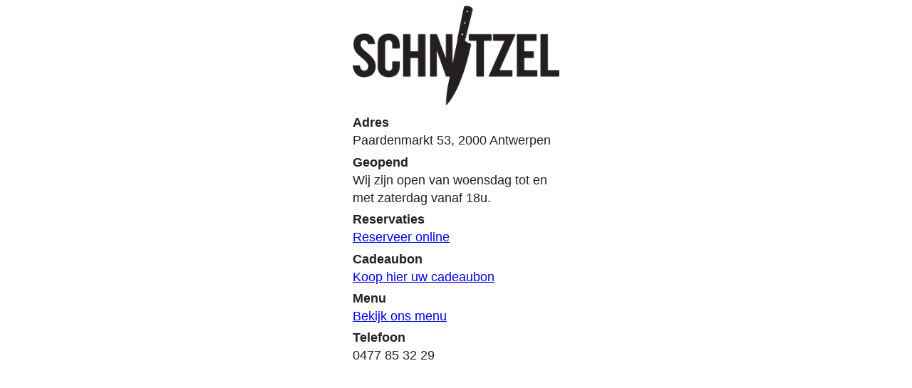

--- FILE ---
content_type: text/html
request_url: https://schnitzelantwerpen.be/
body_size: 1316
content:
<!doctype html><html class="no-js" lang="nl"><head><meta charset="utf-8"><meta http-equiv="x-ua-compatible" content="ie=edge"><title>Schnitzel</title><meta name="description" content="Restaurant Schnitzel, Antwerpen"><meta name="viewport" content="width=device-width, initial-scale=1"><link rel="apple-touch-icon" sizes="57x57" href="icons/apple-icon-57x57.png"><link rel="apple-touch-icon" sizes="60x60" href="icons/apple-icon-60x60.png"><link rel="apple-touch-icon" sizes="72x72" href="icons/apple-icon-72x72.png"><link rel="apple-touch-icon" sizes="76x76" href="icons/apple-icon-76x76.png"><link rel="apple-touch-icon" sizes="114x114" href="icons/apple-icon-114x114.png"><link rel="apple-touch-icon" sizes="120x120" href="icons/apple-icon-120x120.png"><link rel="apple-touch-icon" sizes="144x144" href="icons/apple-icon-144x144.png"><link rel="apple-touch-icon" sizes="152x152" href="icons/apple-icon-152x152.png"><link rel="apple-touch-icon" sizes="180x180" href="icons/apple-icon-180x180.png"><link rel="icon" type="image/png" sizes="192x192" href="icons/android-icon-192x192.png"><link rel="icon" type="image/png" sizes="32x32" href="icons/favicon-32x32.png"><link rel="icon" type="image/png" sizes="96x96" href="icons/favicon-96x96.png"><link rel="icon" type="image/png" sizes="16x16" href="icons/favicon-16x16.png"><link rel="manifest" href="manifest.json"><meta name="msapplication-TileColor" content="#ffffff"><meta name="msapplication-TileImage" content="icons/ms-icon-144x144.png"><meta name="theme-color" content="#ffffff"><style type="text/css">
    /** inject:css **/
    html{color:#222;font-size:1em;line-height:1.4;font-family:sans-serif}body{margin:0;position:relative}a.home{font-size:.8em;position:absolute;left:6px;top:6px;z-index:100}h1{text-align:center}h1:first-of-type{margin-top:0}.outer{display:table;position:absolute;height:100%;width:100%}.main{width:290px;margin:0 auto;padding:0 20px;position:relative;text-align:center;font-size:1.12em}.reservation-form{width:100%;max-width:600px;position:relative;margin:0 auto}.text{text-align:left;display:inline-block}.main p{margin:.3em 0}label{font-weight:700}.logo{width:100%;height:155px;background:url(img/Schnitzel_ZoW.png) no-repeat 0 50%;background-size:contain}a.logo{display:block}@media only screen and (-webkit-min-device-pixel-ratio:2){.logo{background-image:url(img/Schnitzel_ZoW@2x.png)}}
    /** endinject **/
  </style></head><body><div class="outer"><div class="main"><div class="logo" aria-label="Logo"></div><div class="text"><p><label>Adres</label><br>Paardenmarkt 53, 2000 Antwerpen</p><p><label>Geopend</label><br> Wij zijn open van woensdag tot en met zaterdag vanaf 18u.</p><p><label>Reservaties</label><br><a href="reservatie.html">Reserveer online</a></p><p><label>Cadeaubon</label><br><a href="cadeaubon.html">Koop hier uw cadeaubon</a></p><p><label>Menu</label><br><a href="https://drive.google.com/file/d/1weElZ1B6ICo33iI7O4aDUOY9SSWyrWU5/view?usp=sharing" target="_blank">Bekijk ons menu</a></p><p><label>Telefoon</label><br>0477&nbsp;85&nbsp;32&nbsp;29</p></div></div></div><script>
  /** inject:analytics **/
  (function(b, o, i, l, e, r) {
  b.GoogleAnalyticsObject = l;
  b[l] || (b[l] =
    function() {
      (b[l].q = b[l].q || []).push(arguments)
    });
  b[l].l = +new Date;
  e = o.createElement(i);
  r = o.getElementsByTagName(i)[0];
  e.src = 'https://www.google-analytics.com/analytics.js';
  r.parentNode.insertBefore(e, r)
}(window, document, 'script', 'ga'));
ga('create', 'UA-UA-263566-5', 'auto');
ga('send', 'pageview');

  /** endinject **/
</script></body></html>